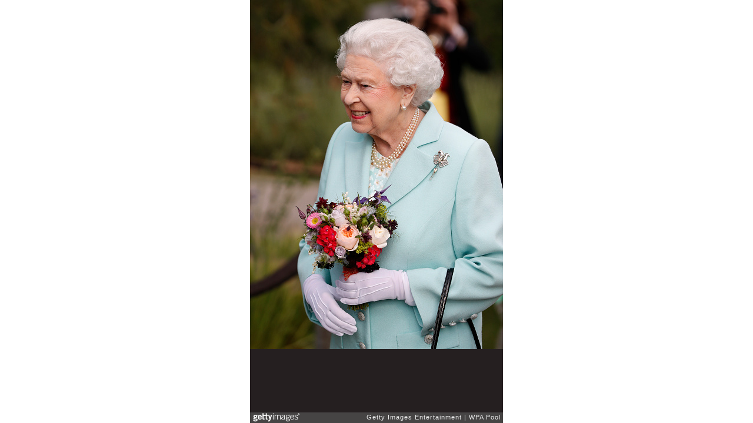

--- FILE ---
content_type: text/html; charset=UTF-8
request_url: https://embed.gettyimages.com/embed/533757444?et=fOXSljQFSoVuTBkw90oHZA&viewMoreLink=on&sig=tBg41gr8CLM2I-k88LRuNHKozNuppWN5aEE0GekvIEg=
body_size: 7116
content:



<!DOCTYPE html>
<html>
  <head>
    <base target="_parent" />
    <title>Chelsea Flower Show - Press Day 2016 [Getty Images]</title>
    <meta http-equiv="X-UA-Compatible" content="IE=edge,chrome=1" />
    <meta name="robots" content="noindex, follow" />
    <meta name="viewport" content="width=device-width, initial-scale=1.0" />
    <!--[if lt IE 10]>
    <script src="//html5shiv.googlecode.com/svn/trunk/html5.js"></script>
    <![endif]-->
    <meta name="twitter:card" content="photo" />
    <meta name="twitter:site" content="@GettyImages" />
    <meta name="twitter:title" content="533757444 / WPA Pool / Getty Images Entertainment" />
    <meta property="og:description" content="WPA Pool / Getty Images Entertainment" />
    <meta property="og:image" content="https://embed-cdn.gettyimages.com/photos/queen-elizabeth-ii-arrives-at-chelsea-flower-show-press-day-at-royal-picture-id533757444?k=6&amp;m=533757444&amp;s=594x594&amp;w=0&amp;h=-uSO0Y1UN0dtBZO7aQRAZn0iyf0Onji6QJamovl1vHE=&amp;Expires=1769216400&amp;Key-Pair-Id=APKAIJLYLGZE3LWJLKRA&amp;Signature=pketFZDvjzCbiHxpXmACJjHcmGYb6VsUcAFdb3ktEwHcX~oxHKQkJB~GFRJCf9f3JUHnpNF4XGzmaGLQTVIOOiLEc180O2~OTdeibC-irxZSlYrGe06A8ZFSGolKRTG8GfFYypaXr45tFBERXhrLHtYODpc9i6nwvuOsfULGIv2bAFdh0azEqmmZUptffpW60pTR4Qr8UQdm-VcCXPTQ4Bj~xtVshNwXs7IQBz1SgnbgMSqw6F2ACgMDvjo~A6JLe-IVItNGkw4Z5rm5zeOeF2Csf5TOrSYgm7hMeW--V7HWTXD4v04lkhfB0CidOCKTvKxh55EA741EEV0L8soebZqjyT51DBzgFqqepPFPVHjpP8F-5LJOSaSW2jfz7WctHwXZ~SYv3eIx1lvEdTgyQ5mInyLmrUiJ~4~KVjLteoaaqkyfdxGNCUJhPoQMSkQE64iLVqpoURCOp~yC6ptkfu~hLw~IUdoB4nPuGG5clVJeaFiC7MCh1mzyiRuquW~SVAqFT6cwOKUW-LTAWEgLzWiI5QvwXmxHj3zhmmdYRRIncTbzVtGAx7Jiqy-JafSCZBTdHAKd0MLovGF~jUjnj9EZiBx067s9r8sQ3SQJQLk3mri05t92If~7mwuUroZyReUIDzB90TI9jy9OEebzI~4GLrjTWVX-3u5mK~WV104_" />
    <meta property="og:url" content="http://www.gettyimages.com/detail/533757444" />
    <meta property="og:site_name" content="Getty Images" />
    <meta name="getty:adp" content="http://www.gettyimages.com/detail/533757444" />

    

    <script src="//ajax.googleapis.com/ajax/libs/jquery/1.10.2/jquery.min.js"></script>
    
  </head>

  <body class="embed">

  <link rel="stylesheet" type="text/css" href="//embed-cdn.gettyimages.com/css/2977517/style.css" />

<div id="fb-root"></div>
<section id="body-wrapper"  data-frame-width="430" data-frame-height="594">
  
  
  

  <div id="embed-body" data-spectrum-base-url="//spectrum.gettyimages.com/v3/signals" data-asset-ids="" style="max-width:430px;">
    
    
      
    <div id="slide-0" class="slide active" data-asset-id="533757444"
                                                                                       data-collection-id="58" data-asset-product-type="Entertainment" data-content-type="still image">
      <main class="solo">
        <figure>
          
            
              <ul class="reblog solo">
  
  <li id="li-fb" class="li-button">
    <div class="icon-button icon-fb" title="Share on Facebook"  onclick="return Embed.Social().facebook('http://www.gettyimages.com/consumer/share/assets/533757444');" ></div>
  </li>
  
  <li id="li-twitter" class="li-button">
    <a class="icon-button icon-twitter" title="Share on Twitter"  onclick="return Embed.Social().twitter('http://www.gettyimages.com/consumer/share/assets/533757444', 'Chelsea Flower Show - Press Day 2016');" ></a>
  </li>
  <li id="li-pinterest" class="li-button">
    <a class="icon-button icon-pinterest" title="Share on Pinterest"  onclick="return Embed.Social().pinterest('\/\/www.pinterest.com\/pin\/create\/button?url=http%3A%2F%2Fwww.gettyimages.com%2Fdetail%2F533757444%3Fet%3DfOXSljQFSoVuTBkw90oHZA%26share%3Dembed_Pinterest\x26media=http%3A%2F%2Fmedia.gettyimages.com%2Fphotos%2Fqueen-elizabeth-ii-arrives-at-chelsea-flower-show-press-day-at-royal-picture-id533757444\x26description=Queen Elizabeth II arrives at Chelsea Flower Show press day at Royal Hospital Chelsea on May 23, 2016 in London, England. The show, which has run annually since 1913 in the grounds of the Royal Hospital Chelsea, is open to the public from 24-28 May.  (Photo by Adrian Dennis - WP Pool\/Getty Images)');" ></a>
  </li>
  
</ul>

            

            

            
                <aside class="assetcomp-overlay" onclick="if (!Embed.MediaQuery().mobile() &&  true ) { window.open('http:\/\/www.gettyimages.com\/detail\/533757444?et=fOXSljQFSoVuTBkw90oHZA', '_blank'); Embed.ClickHandler().click('ADP'); return false; }" data-url='http://www.gettyimages.com/detail/533757444?et=fOXSljQFSoVuTBkw90oHZA'></aside>
                <a href="http://www.gettyimages.com/detail/533757444?et=fOXSljQFSoVuTBkw90oHZA" target="_blank" class="assetcomp-link">
                  <img class="assetcomp" id="assetcomp-0" alt="LONDON, ENGLAND - MAY 23:  Queen Elizabeth II arrives at Chelsea Flower Show press day at Royal Hospital Chelsea on May 23, 2016 in London, England. The show, which has run annually since 1913 in the grounds of the Royal Hospital Chelsea, is open to the public from 24-28 May.  (Photo by Adrian Dennis - WP Pool/Getty Images)" src="https://embed-cdn.gettyimages.com/photos/queen-elizabeth-ii-arrives-at-chelsea-flower-show-press-day-at-royal-picture-id533757444?k=6&amp;m=533757444&amp;s=594x594&amp;w=0&amp;h=-uSO0Y1UN0dtBZO7aQRAZn0iyf0Onji6QJamovl1vHE=&amp;Expires=1769216400&amp;Key-Pair-Id=APKAIJLYLGZE3LWJLKRA&amp;Signature=pketFZDvjzCbiHxpXmACJjHcmGYb6VsUcAFdb3ktEwHcX~oxHKQkJB~GFRJCf9f3JUHnpNF4XGzmaGLQTVIOOiLEc180O2~OTdeibC-irxZSlYrGe06A8ZFSGolKRTG8GfFYypaXr45tFBERXhrLHtYODpc9i6nwvuOsfULGIv2bAFdh0azEqmmZUptffpW60pTR4Qr8UQdm-VcCXPTQ4Bj~xtVshNwXs7IQBz1SgnbgMSqw6F2ACgMDvjo~A6JLe-IVItNGkw4Z5rm5zeOeF2Csf5TOrSYgm7hMeW--V7HWTXD4v04lkhfB0CidOCKTvKxh55EA741EEV0L8soebZqjyT51DBzgFqqepPFPVHjpP8F-5LJOSaSW2jfz7WctHwXZ~SYv3eIx1lvEdTgyQ5mInyLmrUiJ~4~KVjLteoaaqkyfdxGNCUJhPoQMSkQE64iLVqpoURCOp~yC6ptkfu~hLw~IUdoB4nPuGG5clVJeaFiC7MCh1mzyiRuquW~SVAqFT6cwOKUW-LTAWEgLzWiI5QvwXmxHj3zhmmdYRRIncTbzVtGAx7Jiqy-JafSCZBTdHAKd0MLovGF~jUjnj9EZiBx067s9r8sQ3SQJQLk3mri05t92If~7mwuUroZyReUIDzB90TI9jy9OEebzI~4GLrjTWVX-3u5mK~WV104_" />
                </a>
            
          
        </figure>
        <div class="image-footer">
          <div class="logo-container">
            <img src='//embed-cdn.gettyimages.com/images/2977517/gi-logo.png' width="82" height="15" class="gi-icon" alt="Getty Images" />
          </div>
          <div class="meta">
            <p class="footer-text">
              <span class="collection" title="Getty Images Entertainment" data-field="collection">Getty Images Entertainment</span>
              <span class="photographer" title="WPA Pool" data-field="photographer">WPA Pool</span>
            </p>
          </div>
        </div>
      </main>
      
    </div>
    
  </section>

<menu id="radial-menu">
  <ul>
    <li id="radial-item-share" class="radial-item" onclick="return Embed.SocialMenu().show();"></li>
  </ul>
</menu>

<script type="text/javascript">
  $(document).ready(function() { Embed.version = "1"; });
</script>
<script type="text/javascript" src="//embed-cdn.gettyimages.com/js/2977517/embed-bundle.js"></script>
<script type="text/javascript">
  $(document).ready(function () {
    Embed.Bootstrapper().init();
  });
</script>


  </body>
</html>

